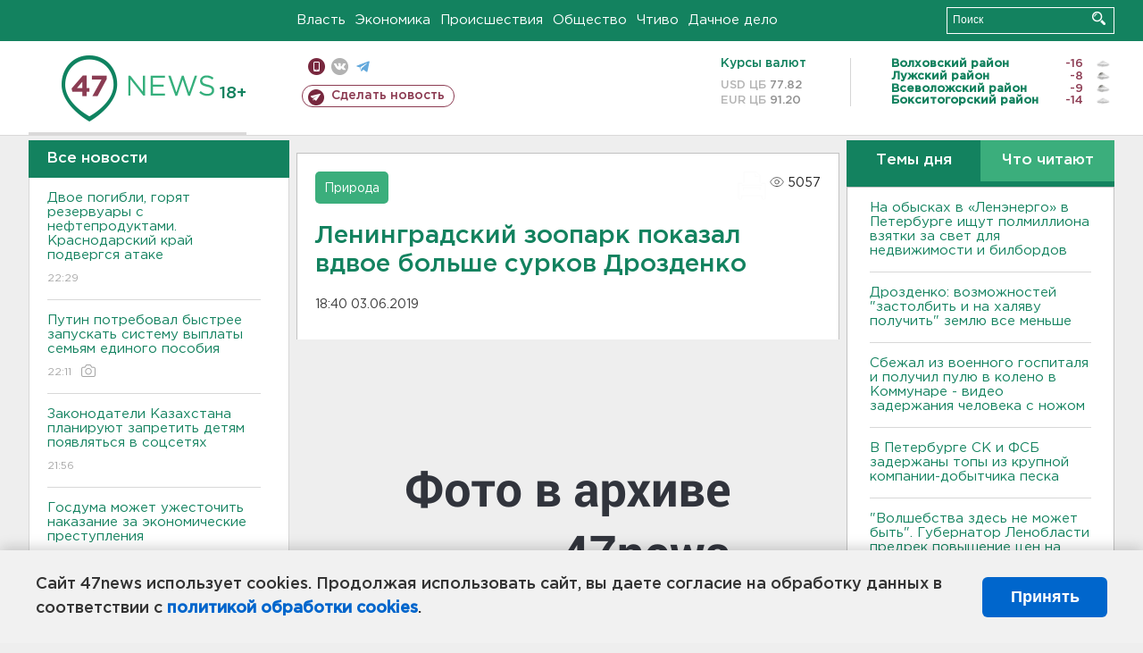

--- FILE ---
content_type: text/html; charset=UTF-8
request_url: https://47news.ru/who/collect/
body_size: 219
content:
{"status":"install","message":"","id":"157216","unique":0,"recordVisitInMemoryCache":true,"updateArticleStats":true,"nviews":5057,"nviews_day":0,"nviews_today":0,"recordVisitUnique":true}